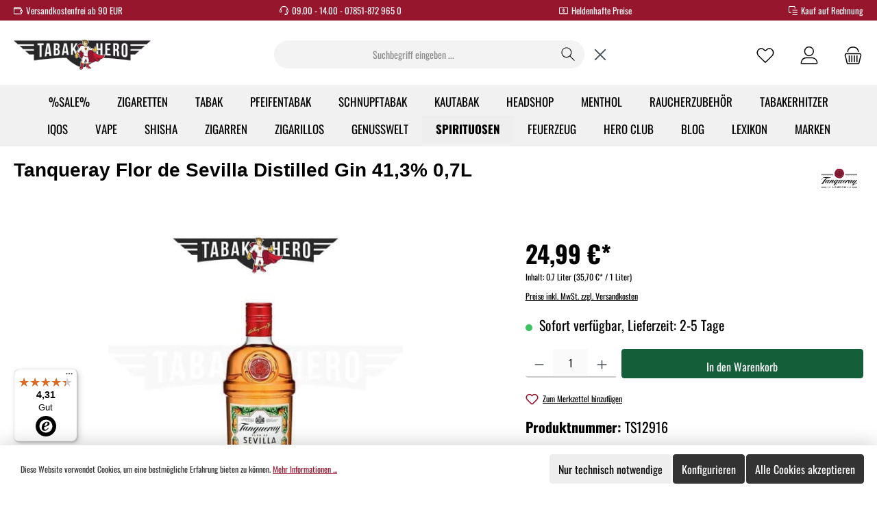

--- FILE ---
content_type: text/html; charset=UTF-8
request_url: https://www.tabakhero.de/basic-captcha?formId=form-370440374
body_size: 1406
content:
    <div class="basic-captcha-content-image" id="form-370440374-basic-captcha-content-image">
        <img src="data:image/png;base64, iVBORw0KGgoAAAANSUhEUgAAAYcAAABBCAMAAAANBphRAAAAM1BMVEX////t7e0AAACfn58/Pz8fHx/f39/Pz887OzsdHR12dnaxsbFYWFh/f3+UlJS/v79fX1+51D/HAAAACXBIWXMAAA7EAAAOxAGVKw4bAAAGBUlEQVR42u2c2ZqrIAyAHdkXkfd/2iMqEAS0zvR01IHL5hM0v2QjtvuCo4OjST4oaVpoHJqkcWgcmqRxaByapHFoHJqkcZiG6dfROHxEMg4WkzGXqJQD7zdj+OMc2IiGwfqh/TDsO7OpVb2HHEyfjb/MQXHRV4Yw59cJ2j3koPMF6XU4fHzZod8Zw9nZULhU5deMXjZLcL6cuqTR/cxKdo9DL8/NhvrXOfSNA5TgXQ49OzMb2tcphRxYYTHTONSGPjEb6k9wUIlTuHIw+JmVCPDLXEtjkBvRWr0+mz20MXBOmQSrjUOAoBLJUDBMu7NRXDRoVQ46iZH+PIdgK/hGcpLDUHEsyTUCcFjTDNw1DrscyBm7NJL+FQ4czCmSHPrPcxgPOPBThaPXObB6uvcnOaADu2Tya8YBE+fUJdvmyUccdOSgLlfKuCaHEahMrmNwLy8CJogvvp2/ykHGSU3iHhqHocyBkpg+RKuDsvRbJtsB25c5yMYhkdgih+B3VcKBOqNEtiC8di2N3qbMwUQOYA8RgrGW6loc/vOyaDLt03Mj6n8MVU//ZnZMyVCBFYnpWnNrI9Ia6YxSzN5C7ddOUXQKeYDlOD647s345FEVmyXAtuv1fYW2nUxjY3YgBxzWkFsOwmQeu8RhjBzK5d0Hc5DewLCNRVkMgdiv8gEOpCucJMwc7Fj8fY8DLa9nH8+hVt3cxbCcAyEf6ZeOdJYE4DSHsXbgUXgeQgb6ZA6zK93lwMF+wOk6/DscaOCAakuO+fO4vUhvz0GHd5+OaLAkrWlvTwGm0IXr6DM4DRxQuo4+4tC9xkFPBlOBI1KcPQ9djOIjOHCQoGG4ISIHYtEYjgLCJsLU64xWOKBvcaDIChAtmGQfbbo/fqM8/p846CSFJjH4V32izzCbAiCQ1+sbOTgJAynDAD1E+jy4jxvixhz4Zj+AZHn62WztuZ8t7oiFA3kTB2JtsY+MgJCpxO6JHEK0IiIHvJ0tBLQjKtltXYxwjjm4lLzEIeT15Mn7QWwk/qkjB7udTaYc7Hs4zOoscUDgwpLk9hxEOHkpdLCwOod4jv8+DuP8My1xoMBAlvz0QziwVOKfmskqhxBJdfsc7AkO00x4nAK21zkwY3/HP7x9chK8KRT4Zx7yhrHNof7qy/VmHZsU/7LTvcUS7tS9t3fNQDC9njZZPN+7APPduO4drUeBQ7fDgfjahvHysxyUUqx2HnfAYY2tLaJe8gwOpMiBvMDh64ADr3FgAvbSZ/[base64]/OchBzBS/oGuWQYLYOPLj8Ylp6owk5uFt4Cod+jEG5CCqochiXYsY+B84LHMb5/ZUhJsN5RzM8FZmcBI014NgfknZyrIbzvhziS0h8eVNFDDUOIYcOHEyBg3GyLQfHjs1q4+mGsElMWz6P5aAIDjv92CY+vjOHSTfKJag6scyIVE/jfApd5bC8qGUOBhwqpK/[base64]/gSB+ba89e+j7S1ePU69EqN3J/kAEr+H+BQKmgHt2TY1bT9eQ7i3fed9olfWqdX4sC/2r9dXYGDbtq+BAfZtH0JDqpp+xIcWNP2FTiIpu3f7iNrksbhvpJ/gGNm1cClv1wAAAAASUVORK5CYII=">
    </div>


--- FILE ---
content_type: application/javascript
request_url: https://www.tabakhero.de/theme/a2bfee65fac9dc842ad8d202067cfed7/js/dne-custom-css-js/dne-custom-css-js.js?1762767852
body_size: 1415
content:


(function() {
    function checkButtonsAndEntries() {
        document.querySelectorAll("button.offcanvas-cookie-entries-toggle").forEach(function (btn) {
            let target = btn.getAttribute("data-bs-target");

            if (target === "#offcanvas-cookie-entries-SwagAnalytics.cookies.groupName") {
                console.log("✅ Found button with data-bs-target:", target);

                // Auto-fix
                const newTarget = target.replace(/\./g, "_");
                btn.setAttribute("data-bs-target", newTarget);
                target = newTarget;
                console.log("🔧 Fixed button data-bs-target:", newTarget);

                // 🔹 Attach click listener only once
                if (!btn.dataset.listenerAttached) {
                    btn.addEventListener("click", function (e) {
                        const entry = document.querySelector(target);
                        if (entry) {
                            entry.classList.toggle("show"); 
                            console.log("🎬 Toggled .show on entry:", entry.id);
                        }
                    });
                    btn.dataset.listenerAttached = "true"; // prevent double-binding
                }
            }
        });

        document.querySelectorAll(".offcanvas-cookie-entries").forEach(function (entry) {
            let entryId = entry.getAttribute("id");

            if (entryId === "offcanvas-cookie-entries-SwagAnalytics.cookies.groupName") {
                console.log("✅ Found offcanvas entry with id:", entryId);

                // Auto-fix
                const newId = entryId.replace(/\./g, "_");
                entry.setAttribute("id", newId);
                entryId = newId;
                console.log("🔧 Fixed entry id:", newId);
            }
        });
    }

    // Run once immediately
    checkButtonsAndEntries();

    // Watch dynamically added nodes
    const observer = new MutationObserver(() => {
        checkButtonsAndEntries();
    });
    observer.observe(document.body, { childList: true, subtree: true });
})();

$(".footer-copyright").html("© " + (new Date).getFullYear() + " Tabakhero - Alle Rechte vorbehalten.");





setupModal('z1');

setupModal('z2');

setupModal('z3');

setupModal('z4');

setupModal('z6');

setupModal('z7');

setupModal('z8');

// Get the modal


// When the user clicks anywhere outside of the modal, close it

function setupModal(t){
    
var modal = $('#'+t);

// Get the button that opens the modal
var btn = $("."+t);

// Get the <span> element that closes the modal
var close = $('#'+t).find(".close").eq(0);

$(document).ready(function(){
    // When the user clicks the button, open the modal 
    btn.on('click', function() {
        modal.show();
       
    });
    
    // When the user clicks on <span> (x), close the modal
    close.on('click', function() {
        modal.hide();
    });
});
}


jQuery(".cms-listing-manufacturer-image-grid-col").each(function(){
var url=jQuery(this).find("a").attr("href").split('?')[0];
jQuery(this).find("a").attr("href",url);
    
})




  document.addEventListener('DOMContentLoaded', function() {
        function addClassToCol6Divs() {
            // Get the parent div with class 'search-page'
            var searchPageDiv = document.querySelector('.search-page');

            // Check if the parent div exists
            if (searchPageDiv) {
                // Get all child divs with class 'cms-listing-col' within the parent div
                var col6Divs = searchPageDiv.querySelectorAll('.cms-listing-col');

                // Loop through each child div and add the new class
                col6Divs.forEach(function(div) {
                    div.classList.add('col-6'); // Add your new class name here
                });
            }
        }

        // Run the function once on page load
        addClassToCol6Divs();

        // Use MutationObserver to detect changes in the 'search-page' div
        var observer = new MutationObserver(function(mutationsList, observer) {
            for (var mutation of mutationsList) {
                if (mutation.type === 'childList' && mutation.addedNodes.length > 0) {
                    addClassToCol6Divs();
                }
            }
        });

        // Start observing the 'search-page' div for changes
        var searchPageDiv = document.querySelector('.search-page');
        if (searchPageDiv) {
            observer.observe(searchPageDiv, { childList: true, subtree: true });
        }
    });
// Wait for the DOM to be fully loaded
document.addEventListener('DOMContentLoaded', function() {
    // Find all elements with class 'navigation-offcanvas-link-icon'
   setTimeout(function() {
   
    var elements = document.querySelectorAll('.navigation-offcanvas-link-icon');

    // Loop through each element
    elements.forEach(function(element) {
        // Add click event listener
        element.addEventListener('click', function(event) {
            // Prevent default behavior (e.g., following a link)
            event.preventDefault();
            
            // Wait for 1000 ms (1 second) before scrolling
            
                // Scroll to the top of the page
                window.scrollTo({
                    top: 0,
                    behavior: 'smooth' // Smooth scrolling behavior
                });
           
        });
    });
   }, 4000); // 1000 ms delay
});


document.addEventListener('DOMContentLoaded', function () {
  const more = document.getElementById('more');
  const button = document.getElementById('toggle');

  if (button && more) {
    button.addEventListener('click', function () {
      more.classList.toggle('show');
      button.textContent = more.classList.contains('show')
        ? 'Weniger lesen'
        : 'Mehr lesen';
    });
  }
});

jQuery(".twt-is-sold").parent().remove();



--- FILE ---
content_type: text/javascript
request_url: https://widgets.trustedshops.com/js/XA493EB56FEFAE9377FFE123F6B38EFDA.js
body_size: 1439
content:
((e,t)=>{const a={shopInfo:{tsId:"XA493EB56FEFAE9377FFE123F6B38EFDA",name:"tabakhero.de",url:"www.tabakhero.de",language:"de",targetMarket:"DEU",ratingVariant:"WIDGET",eTrustedIds:{accountId:"acc-dcc9ad34-14cf-43e5-9532-063fc542d131",channelId:"chl-4a1a6498-b30e-4ef3-9cf1-d38a3c9ad7d2"},buyerProtection:{certificateType:"NO_AUDIT",certificateState:"NO_AUDIT",mainProtectionCurrency:"EUR",classicProtectionAmount:0,maxProtectionDuration:0,plusProtectionAmount:2e4,basicProtectionAmount:100,firstCertified:"2020-09-01 00:00:00"},reviewSystem:{rating:{averageRating:4.31,averageRatingCount:1236,overallRatingCount:6163,distribution:{oneStar:134,twoStars:31,threeStars:57,fourStars:108,fiveStars:906}},reviews:[{average:5,buyerStatement:"Wie immer alles komplett und unkompliziert zugestellt herausragender Versandhandel absolut empfehlenswert 👍👍👍👍👍",rawChangeDate:"2025-11-18T12:13:12.000Z",changeDate:"18.11.2025",transactionDate:"6.11.2025"},{average:5,buyerStatement:"Superschnelle Lieferung\nKauf auf Rechnung problemlos\nKommunikation und Rechnungslegung perfekt.\nSo soll es sein\n:-)",rawChangeDate:"2025-11-18T11:58:57.000Z",changeDate:"18.11.2025",transactionDate:"13.11.2025"},{average:5,buyerStatement:"Schnelle Lieferung, guter Service!",rawChangeDate:"2025-11-18T11:47:23.000Z",changeDate:"18.11.2025",transactionDate:"13.11.2025"}]},features:["MARS_PUBLIC_QUESTIONNAIRE","MARS_QUESTIONNAIRE","MARS_REVIEWS","MARS_EVENTS","DISABLE_REVIEWREQUEST_SENDING","NET_RECOMMENDATION_SCORE","REVIEWS_AUTO_COLLECTION","GUARANTEE_RECOG_CLASSIC_INTEGRATION","SHOP_CONSUMER_MEMBERSHIP"],consentManagementType:"OFF",urls:{profileUrl:"https://www.trustedshops.de/bewertung/info_XA493EB56FEFAE9377FFE123F6B38EFDA.html",profileUrlLegalSection:"https://www.trustedshops.de/bewertung/info_XA493EB56FEFAE9377FFE123F6B38EFDA.html#legal-info",reviewLegalUrl:"https://help.etrusted.com/hc/de/articles/23970864566162"},contractStartDate:"2020-07-31 00:00:00",shopkeeper:{name:"RKB GmbH",street:"Frankenweg 42",country:"DE",city:"Appenweier",zip:"77767"},displayVariant:"reviews-only",variant:"reviews-only",twoLetterCountryCode:"DE"},"process.env":{STAGE:"prod"},externalConfig:{trustbadgeScriptUrl:"https://widgets.trustedshops.com/assets/trustbadge.js",cdnDomain:"widgets.trustedshops.com"},elementIdSuffix:"-98e3dadd90eb493088abdc5597a70810",buildTimestamp:"2025-11-19T05:35:47.206Z",buildStage:"prod"},r=a=>{const{trustbadgeScriptUrl:r}=a.externalConfig;let n=t.querySelector(`script[src="${r}"]`);n&&t.body.removeChild(n),n=t.createElement("script"),n.src=r,n.charset="utf-8",n.setAttribute("data-type","trustbadge-business-logic"),n.onerror=()=>{throw new Error(`The Trustbadge script could not be loaded from ${r}. Have you maybe selected an invalid TSID?`)},n.onload=()=>{e.trustbadge?.load(a)},t.body.appendChild(n)};"complete"===t.readyState?r(a):e.addEventListener("load",(()=>{r(a)}))})(window,document);

--- FILE ---
content_type: text/javascript
request_url: https://eu1-config.doofinder.com/2.x/09672565-9487-48b1-96a9-1c4190a3f328.js
body_size: 1574
content:
(function (l, a, y, e, r, s, _) {
  l['DoofinderAppsObject'] = r; l[r] = l[r] || function () { (l[r].q = l[r].q || []).push(arguments) };
  s = a.createElement(y); s.async = 1; s.src = e; _ = a.getElementsByTagName(y)[0]; _.parentNode.insertBefore(s, _)
})(window, document, 'script', 'https://cdn.doofinder.com/apps/loader/2.x/loader.min.js', 'doofinderApp');

doofinderApp("config", "store", "09672565-9487-48b1-96a9-1c4190a3f328")
doofinderApp("config", "zone", "eu1")

doofinderApp("config", "settings",
[{"vsn":"1.0","apps":[{"name":"layer","type":"search","options":{"trigger":"input[name='search'], body > header > div > div > div.col-12.order-1.col-sm-auto.order-sm-2.header-actions-col > div > div.d-sm-none.col-auto.twt-search-col","zone":"eu1","url_hash":null},"overrides":{"autoload":{"mobile":null,"desktop":null},"layout":"Fullscreen","custom_css":{"mobile":[".dfd-card-row {\n    flex: 0 0 auto;\n    display: flex;\n    flex-flow: row nowrap;\n    justify-content: space-between;\n    align-items: center;\n    flex-direction: column;\n}\n.dfd-cart-add-button {\n    --dfd-btn-width: 160px;\n    --dfd-btn-height: 40px;\n    --dfd-btn-padding-x: 0;\n    --dfd-btn-border-radius: 4px;\n    align-self: center !important;\n    margin-top: 10px;\n    --dfd-btn-bg: #58b274;\n    --dfd-btn-border-color: #58b274;\n}\n\n.dfd-card .dfd-cart-add-button {\n    margin-left: unset;\n}\n.dfd-card {\n    position: relative !important;\n    display: flex;\n    flex-direction: column;\n    padding: 24px;\n    border-width: 2px;\n    border-style: solid;\n    border-color: #e7e9ee;\n    border-radius: 4px;\n    color: var(--df-neutral-high-contrast, hsl(204, 2%, 20%));\n    background-color: var(--df-neutral-surface, hsl(204, 2%, 100%));\n    font-size: 14px;\n    text-align: left;\n    overflow-wrap: break-word;\n    outline: none;\n    cursor: pointer;\n}"],"desktop":[".dfd-card-row {\n    flex: 0 0 auto;\n    display: flex;\n    flex-flow: row nowrap;\n    justify-content: space-between;\n    align-items: center;\n    flex-direction: column;\n}\n.dfd-cart-add-button {\n    --dfd-btn-width: 200px;\n    --dfd-btn-height: 40px;\n    --dfd-btn-padding-x: 0;\n    --dfd-btn-border-radius: 4px;\n    align-self: center !important;\n    margin-top: 10px;\n    --dfd-btn-bg: #58b274;\n    --dfd-btn-border-color: #58b274;\n}\n\n.dfd-card .dfd-cart-add-button {\n    margin-left: unset;\n}\n.dfd-card {\n    position: relative !important;\n    display: flex;\n    flex-direction: column;\n    padding: 24px;\n    border-width: 2px;\n    border-style: 2px solid;\n    border-color: #e7e9ee;\n    border-radius: 4px;\n    color: var(--df-neutral-high-contrast, hsl(204, 2%, 20%));\n    background-color: var(--df-neutral-surface, hsl(204, 2%, 100%));\n    font-size: 14px;\n    text-align: left;\n    overflow-wrap: break-word;\n    outline: none;\n    cursor: pointer;\n}\n.dfd-fullscreen .dfd-searchbox {\n    border: 1px solid #f3f3f3;\n    background: #f3f3f3;\n    border-radius: 24px;\n}\n"]},"custom_properties":{"mobile":["--df-accent-primary: #58b274;\n--df-accent-primary-hover: #4CA567;\n--df-accent-primary-active: #44935D;\n--df-card-flag-discount-background: #96162d;"],"desktop":["--df-accent-primary: #58b274;\n--df-accent-primary-hover: #4CA567;\n--df-accent-primary-active: #44935D;\n--df-card-flag-discount-background: #96162d;"]},"search_query_retention":false}},{"name":"recommendations_widgets","overrides":{"custom_css":"@media screen and (max-width: 768px) {\n    .dfwidget-host .dfwidget-title {\n        display: flex; \n        flex-direction: column;\n        padding: calc(var(--unit) * 3);\n        background-color: #FFFFFF !important;\n        color: #96162E !important;\n        font-size: 18px;\n        line-height: 27px;\n        text-decoration: none solid rgb(150, 22, 46);\n        text-align: left;\n        font-family: Alyssum, sans-serif !important;\n    }\n\n    .dfwidget-host .card-pricing {\n        display: flex;\n        flex-flow: row wrap;\n        align-items: center;\n        justify-content: space-around;\n        margin-top: var(--card-inner-content-gap);\n        margin-left: calc(var(--unit) * -1);\n        text-align: center;\n    }\n\n    .dfwidget-host .card-title {\n        --max-lines: var(--card-title-lines);\n        text-align: center;\n    }\n.dfwidget-host .card-price--sale {\n   color: red;\n}\n"},"widgets":[{"options":{"insertion_method":"insert_after","insertion_point":"body > main > div:nth-child(2) > div > div > div.product-detail-tabs > div > div.product-detail-tabs-content.card-body"},"overrides":{"hashids":["e37da411a39dc3020b0d5299aa97a19a"]},"widget_id":"0c9f70f6-858f-473b-80a8-6532480a9a5b","page_type_id":null,"widget_name":"Produktseite - Bundles - Ähnliche Produkte"}]}],"settings":{"defaults":{"currency":"EUR","language":"de-DE","hashid":"e37da411a39dc3020b0d5299aa97a19a"},"account_code":"120dd5a96744848fe63c843cc43445","search_engines":{"de-DE":{"EUR":"e37da411a39dc3020b0d5299aa97a19a"}},"checkout_css_selector":null,"checkout_summary_urls":[],"checkout_confirmation_urls":[{"value":"/checkout/finish","match_type":"contains"}],"sales_api_integration":null,"require_cookies_consent":true,"page_type_mappings":[{"id":264661,"type":"category_pages","match_conditions":[]},{"id":264662,"type":"home","match_conditions":[]},{"id":264664,"type":"shopping_cart","match_conditions":[]},{"id":264663,"type":"product_pages","match_conditions":[{"value":".","match_type":"contains"}]}],"register_visits":true,"register_checkouts":true,"ga4_integration":false,"integrations_list":[],"platform_integration_type":"shopware_app"}}])